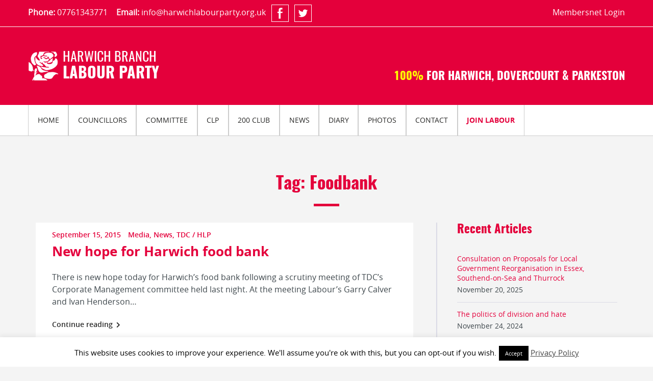

--- FILE ---
content_type: text/html; charset=UTF-8
request_url: https://www.harwichlabourparty.org.uk/tag/foodbank/
body_size: 11954
content:
<!DOCTYPE html>
<html class="no-js" lang="en-GB">
<head>

<!-- Meta Data -->
<meta charset="UTF-8">
<meta name="viewport" content="width=device-width, initial-scale=1">
<link rel="pingback" href="https://www.harwichlabourparty.org.uk/xmlrpc.php">

<!-- WP Head -->
<title>Foodbank &#8211; Harwich Branch</title>
<meta name='robots' content='max-image-preview:large' />
<link rel='dns-prefetch' href='//www.harwichlabourparty.org.uk' />
<!-- This site is powered by Shareaholic - https://shareaholic.com -->
<script type='text/javascript' data-cfasync='false'>
  //<![CDATA[
    _SHR_SETTINGS = {"endpoints":{"local_recs_url":"https:\/\/www.harwichlabourparty.org.uk\/wp-admin\/admin-ajax.php?action=shareaholic_permalink_related","share_counts_url":"https:\/\/www.harwichlabourparty.org.uk\/wp-admin\/admin-ajax.php?action=shareaholic_share_counts_api"}};
  //]]>
</script>
<script type='text/javascript' data-cfasync='false'
        src='//apps.shareaholic.com/assets/pub/shareaholic.js'
        data-shr-siteid='f619b0c6a54de82522c466ed50e5f970' async='async' >
</script>

<!-- Shareaholic Content Tags -->
<meta name='shareaholic:site_name' content='Harwich Branch' />
<meta name='shareaholic:language' content='en-GB' />
<meta name='shareaholic:article_visibility' content='private' />
<meta name='shareaholic:site_id' content='f619b0c6a54de82522c466ed50e5f970' />
<meta name='shareaholic:wp_version' content='8.6.2' />

<!-- Shareaholic Content Tags End -->
<style id='wp-img-auto-sizes-contain-inline-css' type='text/css'>
img:is([sizes=auto i],[sizes^="auto," i]){contain-intrinsic-size:3000px 1500px}
/*# sourceURL=wp-img-auto-sizes-contain-inline-css */
</style>
<style id='wp-block-library-inline-css' type='text/css'>
:root{--wp-block-synced-color:#7a00df;--wp-block-synced-color--rgb:122,0,223;--wp-bound-block-color:var(--wp-block-synced-color);--wp-editor-canvas-background:#ddd;--wp-admin-theme-color:#007cba;--wp-admin-theme-color--rgb:0,124,186;--wp-admin-theme-color-darker-10:#006ba1;--wp-admin-theme-color-darker-10--rgb:0,107,160.5;--wp-admin-theme-color-darker-20:#005a87;--wp-admin-theme-color-darker-20--rgb:0,90,135;--wp-admin-border-width-focus:2px}@media (min-resolution:192dpi){:root{--wp-admin-border-width-focus:1.5px}}.wp-element-button{cursor:pointer}:root .has-very-light-gray-background-color{background-color:#eee}:root .has-very-dark-gray-background-color{background-color:#313131}:root .has-very-light-gray-color{color:#eee}:root .has-very-dark-gray-color{color:#313131}:root .has-vivid-green-cyan-to-vivid-cyan-blue-gradient-background{background:linear-gradient(135deg,#00d084,#0693e3)}:root .has-purple-crush-gradient-background{background:linear-gradient(135deg,#34e2e4,#4721fb 50%,#ab1dfe)}:root .has-hazy-dawn-gradient-background{background:linear-gradient(135deg,#faaca8,#dad0ec)}:root .has-subdued-olive-gradient-background{background:linear-gradient(135deg,#fafae1,#67a671)}:root .has-atomic-cream-gradient-background{background:linear-gradient(135deg,#fdd79a,#004a59)}:root .has-nightshade-gradient-background{background:linear-gradient(135deg,#330968,#31cdcf)}:root .has-midnight-gradient-background{background:linear-gradient(135deg,#020381,#2874fc)}:root{--wp--preset--font-size--normal:16px;--wp--preset--font-size--huge:42px}.has-regular-font-size{font-size:1em}.has-larger-font-size{font-size:2.625em}.has-normal-font-size{font-size:var(--wp--preset--font-size--normal)}.has-huge-font-size{font-size:var(--wp--preset--font-size--huge)}.has-text-align-center{text-align:center}.has-text-align-left{text-align:left}.has-text-align-right{text-align:right}.has-fit-text{white-space:nowrap!important}#end-resizable-editor-section{display:none}.aligncenter{clear:both}.items-justified-left{justify-content:flex-start}.items-justified-center{justify-content:center}.items-justified-right{justify-content:flex-end}.items-justified-space-between{justify-content:space-between}.screen-reader-text{border:0;clip-path:inset(50%);height:1px;margin:-1px;overflow:hidden;padding:0;position:absolute;width:1px;word-wrap:normal!important}.screen-reader-text:focus{background-color:#ddd;clip-path:none;color:#444;display:block;font-size:1em;height:auto;left:5px;line-height:normal;padding:15px 23px 14px;text-decoration:none;top:5px;width:auto;z-index:100000}html :where(.has-border-color){border-style:solid}html :where([style*=border-top-color]){border-top-style:solid}html :where([style*=border-right-color]){border-right-style:solid}html :where([style*=border-bottom-color]){border-bottom-style:solid}html :where([style*=border-left-color]){border-left-style:solid}html :where([style*=border-width]){border-style:solid}html :where([style*=border-top-width]){border-top-style:solid}html :where([style*=border-right-width]){border-right-style:solid}html :where([style*=border-bottom-width]){border-bottom-style:solid}html :where([style*=border-left-width]){border-left-style:solid}html :where(img[class*=wp-image-]){height:auto;max-width:100%}:where(figure){margin:0 0 1em}html :where(.is-position-sticky){--wp-admin--admin-bar--position-offset:var(--wp-admin--admin-bar--height,0px)}@media screen and (max-width:600px){html :where(.is-position-sticky){--wp-admin--admin-bar--position-offset:0px}}

/*# sourceURL=wp-block-library-inline-css */
</style><style id='global-styles-inline-css' type='text/css'>
:root{--wp--preset--aspect-ratio--square: 1;--wp--preset--aspect-ratio--4-3: 4/3;--wp--preset--aspect-ratio--3-4: 3/4;--wp--preset--aspect-ratio--3-2: 3/2;--wp--preset--aspect-ratio--2-3: 2/3;--wp--preset--aspect-ratio--16-9: 16/9;--wp--preset--aspect-ratio--9-16: 9/16;--wp--preset--color--black: #000000;--wp--preset--color--cyan-bluish-gray: #abb8c3;--wp--preset--color--white: #ffffff;--wp--preset--color--pale-pink: #f78da7;--wp--preset--color--vivid-red: #cf2e2e;--wp--preset--color--luminous-vivid-orange: #ff6900;--wp--preset--color--luminous-vivid-amber: #fcb900;--wp--preset--color--light-green-cyan: #7bdcb5;--wp--preset--color--vivid-green-cyan: #00d084;--wp--preset--color--pale-cyan-blue: #8ed1fc;--wp--preset--color--vivid-cyan-blue: #0693e3;--wp--preset--color--vivid-purple: #9b51e0;--wp--preset--gradient--vivid-cyan-blue-to-vivid-purple: linear-gradient(135deg,rgb(6,147,227) 0%,rgb(155,81,224) 100%);--wp--preset--gradient--light-green-cyan-to-vivid-green-cyan: linear-gradient(135deg,rgb(122,220,180) 0%,rgb(0,208,130) 100%);--wp--preset--gradient--luminous-vivid-amber-to-luminous-vivid-orange: linear-gradient(135deg,rgb(252,185,0) 0%,rgb(255,105,0) 100%);--wp--preset--gradient--luminous-vivid-orange-to-vivid-red: linear-gradient(135deg,rgb(255,105,0) 0%,rgb(207,46,46) 100%);--wp--preset--gradient--very-light-gray-to-cyan-bluish-gray: linear-gradient(135deg,rgb(238,238,238) 0%,rgb(169,184,195) 100%);--wp--preset--gradient--cool-to-warm-spectrum: linear-gradient(135deg,rgb(74,234,220) 0%,rgb(151,120,209) 20%,rgb(207,42,186) 40%,rgb(238,44,130) 60%,rgb(251,105,98) 80%,rgb(254,248,76) 100%);--wp--preset--gradient--blush-light-purple: linear-gradient(135deg,rgb(255,206,236) 0%,rgb(152,150,240) 100%);--wp--preset--gradient--blush-bordeaux: linear-gradient(135deg,rgb(254,205,165) 0%,rgb(254,45,45) 50%,rgb(107,0,62) 100%);--wp--preset--gradient--luminous-dusk: linear-gradient(135deg,rgb(255,203,112) 0%,rgb(199,81,192) 50%,rgb(65,88,208) 100%);--wp--preset--gradient--pale-ocean: linear-gradient(135deg,rgb(255,245,203) 0%,rgb(182,227,212) 50%,rgb(51,167,181) 100%);--wp--preset--gradient--electric-grass: linear-gradient(135deg,rgb(202,248,128) 0%,rgb(113,206,126) 100%);--wp--preset--gradient--midnight: linear-gradient(135deg,rgb(2,3,129) 0%,rgb(40,116,252) 100%);--wp--preset--font-size--small: 13px;--wp--preset--font-size--medium: 20px;--wp--preset--font-size--large: 36px;--wp--preset--font-size--x-large: 42px;--wp--preset--spacing--20: 0.44rem;--wp--preset--spacing--30: 0.67rem;--wp--preset--spacing--40: 1rem;--wp--preset--spacing--50: 1.5rem;--wp--preset--spacing--60: 2.25rem;--wp--preset--spacing--70: 3.38rem;--wp--preset--spacing--80: 5.06rem;--wp--preset--shadow--natural: 6px 6px 9px rgba(0, 0, 0, 0.2);--wp--preset--shadow--deep: 12px 12px 50px rgba(0, 0, 0, 0.4);--wp--preset--shadow--sharp: 6px 6px 0px rgba(0, 0, 0, 0.2);--wp--preset--shadow--outlined: 6px 6px 0px -3px rgb(255, 255, 255), 6px 6px rgb(0, 0, 0);--wp--preset--shadow--crisp: 6px 6px 0px rgb(0, 0, 0);}:where(.is-layout-flex){gap: 0.5em;}:where(.is-layout-grid){gap: 0.5em;}body .is-layout-flex{display: flex;}.is-layout-flex{flex-wrap: wrap;align-items: center;}.is-layout-flex > :is(*, div){margin: 0;}body .is-layout-grid{display: grid;}.is-layout-grid > :is(*, div){margin: 0;}:where(.wp-block-columns.is-layout-flex){gap: 2em;}:where(.wp-block-columns.is-layout-grid){gap: 2em;}:where(.wp-block-post-template.is-layout-flex){gap: 1.25em;}:where(.wp-block-post-template.is-layout-grid){gap: 1.25em;}.has-black-color{color: var(--wp--preset--color--black) !important;}.has-cyan-bluish-gray-color{color: var(--wp--preset--color--cyan-bluish-gray) !important;}.has-white-color{color: var(--wp--preset--color--white) !important;}.has-pale-pink-color{color: var(--wp--preset--color--pale-pink) !important;}.has-vivid-red-color{color: var(--wp--preset--color--vivid-red) !important;}.has-luminous-vivid-orange-color{color: var(--wp--preset--color--luminous-vivid-orange) !important;}.has-luminous-vivid-amber-color{color: var(--wp--preset--color--luminous-vivid-amber) !important;}.has-light-green-cyan-color{color: var(--wp--preset--color--light-green-cyan) !important;}.has-vivid-green-cyan-color{color: var(--wp--preset--color--vivid-green-cyan) !important;}.has-pale-cyan-blue-color{color: var(--wp--preset--color--pale-cyan-blue) !important;}.has-vivid-cyan-blue-color{color: var(--wp--preset--color--vivid-cyan-blue) !important;}.has-vivid-purple-color{color: var(--wp--preset--color--vivid-purple) !important;}.has-black-background-color{background-color: var(--wp--preset--color--black) !important;}.has-cyan-bluish-gray-background-color{background-color: var(--wp--preset--color--cyan-bluish-gray) !important;}.has-white-background-color{background-color: var(--wp--preset--color--white) !important;}.has-pale-pink-background-color{background-color: var(--wp--preset--color--pale-pink) !important;}.has-vivid-red-background-color{background-color: var(--wp--preset--color--vivid-red) !important;}.has-luminous-vivid-orange-background-color{background-color: var(--wp--preset--color--luminous-vivid-orange) !important;}.has-luminous-vivid-amber-background-color{background-color: var(--wp--preset--color--luminous-vivid-amber) !important;}.has-light-green-cyan-background-color{background-color: var(--wp--preset--color--light-green-cyan) !important;}.has-vivid-green-cyan-background-color{background-color: var(--wp--preset--color--vivid-green-cyan) !important;}.has-pale-cyan-blue-background-color{background-color: var(--wp--preset--color--pale-cyan-blue) !important;}.has-vivid-cyan-blue-background-color{background-color: var(--wp--preset--color--vivid-cyan-blue) !important;}.has-vivid-purple-background-color{background-color: var(--wp--preset--color--vivid-purple) !important;}.has-black-border-color{border-color: var(--wp--preset--color--black) !important;}.has-cyan-bluish-gray-border-color{border-color: var(--wp--preset--color--cyan-bluish-gray) !important;}.has-white-border-color{border-color: var(--wp--preset--color--white) !important;}.has-pale-pink-border-color{border-color: var(--wp--preset--color--pale-pink) !important;}.has-vivid-red-border-color{border-color: var(--wp--preset--color--vivid-red) !important;}.has-luminous-vivid-orange-border-color{border-color: var(--wp--preset--color--luminous-vivid-orange) !important;}.has-luminous-vivid-amber-border-color{border-color: var(--wp--preset--color--luminous-vivid-amber) !important;}.has-light-green-cyan-border-color{border-color: var(--wp--preset--color--light-green-cyan) !important;}.has-vivid-green-cyan-border-color{border-color: var(--wp--preset--color--vivid-green-cyan) !important;}.has-pale-cyan-blue-border-color{border-color: var(--wp--preset--color--pale-cyan-blue) !important;}.has-vivid-cyan-blue-border-color{border-color: var(--wp--preset--color--vivid-cyan-blue) !important;}.has-vivid-purple-border-color{border-color: var(--wp--preset--color--vivid-purple) !important;}.has-vivid-cyan-blue-to-vivid-purple-gradient-background{background: var(--wp--preset--gradient--vivid-cyan-blue-to-vivid-purple) !important;}.has-light-green-cyan-to-vivid-green-cyan-gradient-background{background: var(--wp--preset--gradient--light-green-cyan-to-vivid-green-cyan) !important;}.has-luminous-vivid-amber-to-luminous-vivid-orange-gradient-background{background: var(--wp--preset--gradient--luminous-vivid-amber-to-luminous-vivid-orange) !important;}.has-luminous-vivid-orange-to-vivid-red-gradient-background{background: var(--wp--preset--gradient--luminous-vivid-orange-to-vivid-red) !important;}.has-very-light-gray-to-cyan-bluish-gray-gradient-background{background: var(--wp--preset--gradient--very-light-gray-to-cyan-bluish-gray) !important;}.has-cool-to-warm-spectrum-gradient-background{background: var(--wp--preset--gradient--cool-to-warm-spectrum) !important;}.has-blush-light-purple-gradient-background{background: var(--wp--preset--gradient--blush-light-purple) !important;}.has-blush-bordeaux-gradient-background{background: var(--wp--preset--gradient--blush-bordeaux) !important;}.has-luminous-dusk-gradient-background{background: var(--wp--preset--gradient--luminous-dusk) !important;}.has-pale-ocean-gradient-background{background: var(--wp--preset--gradient--pale-ocean) !important;}.has-electric-grass-gradient-background{background: var(--wp--preset--gradient--electric-grass) !important;}.has-midnight-gradient-background{background: var(--wp--preset--gradient--midnight) !important;}.has-small-font-size{font-size: var(--wp--preset--font-size--small) !important;}.has-medium-font-size{font-size: var(--wp--preset--font-size--medium) !important;}.has-large-font-size{font-size: var(--wp--preset--font-size--large) !important;}.has-x-large-font-size{font-size: var(--wp--preset--font-size--x-large) !important;}
/*# sourceURL=global-styles-inline-css */
</style>

<style id='classic-theme-styles-inline-css' type='text/css'>
/*! This file is auto-generated */
.wp-block-button__link{color:#fff;background-color:#32373c;border-radius:9999px;box-shadow:none;text-decoration:none;padding:calc(.667em + 2px) calc(1.333em + 2px);font-size:1.125em}.wp-block-file__button{background:#32373c;color:#fff;text-decoration:none}
/*# sourceURL=/wp-includes/css/classic-themes.min.css */
</style>
<link rel='stylesheet' id='cookie-law-info-css' href='https://www.harwichlabourparty.org.uk/wp-content/plugins/cookie-law-info/legacy/public/css/cookie-law-info-public.css' type='text/css' media='all' />
<link rel='stylesheet' id='cookie-law-info-gdpr-css' href='https://www.harwichlabourparty.org.uk/wp-content/plugins/cookie-law-info/legacy/public/css/cookie-law-info-gdpr.css' type='text/css' media='all' />
<link rel='stylesheet' id='foundation-css' href='https://www.harwichlabourparty.org.uk/wp-content/themes/harwichlabour/css/foundation.min.css' type='text/css' media='screen' />
<link rel='stylesheet' id='style-css' href='https://www.harwichlabourparty.org.uk/wp-content/themes/harwichlabour/style.css' type='text/css' media='screen' />
<link rel='stylesheet' id='lightbox-style-css' href='https://www.harwichlabourparty.org.uk/wp-content/themes/harwichlabour/includes/lightbox/css/jquery.fancybox.min.css' type='text/css' media='all' />
<link rel='stylesheet' id='newsletter-css' href='https://www.harwichlabourparty.org.uk/wp-content/plugins/newsletter/style.css' type='text/css' media='all' />
<script type="text/javascript" src="https://www.harwichlabourparty.org.uk/wp-includes/js/jquery/jquery.min.js" id="jquery-core-js"></script>
<script type="text/javascript" src="https://www.harwichlabourparty.org.uk/wp-includes/js/jquery/jquery-migrate.min.js" id="jquery-migrate-js"></script>
<script type="text/javascript" id="cookie-law-info-js-extra">
/* <![CDATA[ */
var Cli_Data = {"nn_cookie_ids":[],"cookielist":[],"non_necessary_cookies":[],"ccpaEnabled":"","ccpaRegionBased":"","ccpaBarEnabled":"","strictlyEnabled":["necessary","obligatoire"],"ccpaType":"gdpr","js_blocking":"","custom_integration":"","triggerDomRefresh":"","secure_cookies":""};
var cli_cookiebar_settings = {"animate_speed_hide":"500","animate_speed_show":"500","background":"#fff","border":"#444","border_on":"","button_1_button_colour":"#000","button_1_button_hover":"#000000","button_1_link_colour":"#fff","button_1_as_button":"1","button_1_new_win":"","button_2_button_colour":"#333","button_2_button_hover":"#292929","button_2_link_colour":"#444","button_2_as_button":"","button_2_hidebar":"1","button_3_button_colour":"#000","button_3_button_hover":"#000000","button_3_link_colour":"#fff","button_3_as_button":"1","button_3_new_win":"","button_4_button_colour":"#000","button_4_button_hover":"#000000","button_4_link_colour":"#fff","button_4_as_button":"1","button_7_button_colour":"#61a229","button_7_button_hover":"#4e8221","button_7_link_colour":"#fff","button_7_as_button":"1","button_7_new_win":"","font_family":"inherit","header_fix":"","notify_animate_hide":"1","notify_animate_show":"","notify_div_id":"#cookie-law-info-bar","notify_position_horizontal":"right","notify_position_vertical":"bottom","scroll_close":"","scroll_close_reload":"","accept_close_reload":"","reject_close_reload":"","showagain_tab":"1","showagain_background":"#fff","showagain_border":"#000","showagain_div_id":"#cookie-law-info-again","showagain_x_position":"100px","text":"#000","show_once_yn":"","show_once":"10000","logging_on":"","as_popup":"","popup_overlay":"1","bar_heading_text":"","cookie_bar_as":"banner","popup_showagain_position":"bottom-right","widget_position":"left"};
var log_object = {"ajax_url":"https://www.harwichlabourparty.org.uk/wp-admin/admin-ajax.php"};
//# sourceURL=cookie-law-info-js-extra
/* ]]> */
</script>
<script type="text/javascript" src="https://www.harwichlabourparty.org.uk/wp-content/plugins/cookie-law-info/legacy/public/js/cookie-law-info-public.js" id="cookie-law-info-js"></script>
<script type="text/javascript" src="https://www.harwichlabourparty.org.uk/wp-content/themes/harwichlabour/js/scrollReveal.min.js" id="scrollReveal-js"></script>
<link rel="https://api.w.org/" href="https://www.harwichlabourparty.org.uk/wp-json/" /><link rel="alternate" title="JSON" type="application/json" href="https://www.harwichlabourparty.org.uk/wp-json/wp/v2/tags/339" /><script src="https://kit.fontawesome.com/b0b2728282.js" crossorigin="anonymous"></script>

</head>
	
<body class="">
<header id="masthead" class="site-header">
	<div class="header-top show-for-medium">
		<div class="grid-container">
			<div class="grid-x">
				<div class="cell large-8 medium-8">
					<div class="site-contact">
						<span><strong>Phone:</strong> <a class="phone" href="tel:07761343771">07761343771</a>
												<strong>Email:</strong> <a class="email" href="mailto:&#105;&#110;f&#111;&#64;h&#97;rw&#105;&#99;h&#108;&#97;b&#111;u&#114;p&#97;r&#116;y.&#111;&#114;&#103;.uk">&#105;&#110;f&#111;&#64;h&#97;rw&#105;&#99;h&#108;&#97;b&#111;u&#114;p&#97;r&#116;y.&#111;&#114;&#103;.uk</a></span>
						<a href="http://facebook.com/HarwichLabourParty" target="_blank"><img src="https://www.harwichlabourparty.org.uk/wp-content/themes/harwichlabour/images/facebook.png" alt="Find Harwich Labour Party on Facebook"></a>
						<a href="http://twitter.com/HarwichLabour" target="_blank"><img src="https://www.harwichlabourparty.org.uk/wp-content/themes/harwichlabour/images/twitter.png" alt="Follow Harwich Labour Party on Twitter"></a>
					</div>
				</div>
				<div class="cell large-4 medium-4">
					<div class="info-bar">
						<a href="https://members.labour.org.uk/" target="_blank">Membersnet Login</a>
					</div>
				</div>
			</div>
		</div>
	</div>
	<div class="grid-container branding">
		<div class="grid-x">
			<div class="cell large-6 medium-5 hide-for-small-only">
				<div class="home-link clearfix">
					<div class="site-logo"><a href="https://www.harwichlabourparty.org.uk/" class="custom-logo-link" rel="home"><img width="60" height="57" src="https://www.harwichlabourparty.org.uk/wp-content/uploads/2020/02/cropped-hlp_rose.png" class="custom-logo" alt="Harwich Branch" decoding="async" /></a></div>
					<a href="https://www.harwichlabourparty.org.uk">
						<div class="site-title">Harwich Branch</div>
						<div class="site-description">Labour Party</div>
					</a>
				</div>
			</div>
			<div class="cell large-6 medium-7">
				<div class="tagline"><span class="yellow">100%</span> for Harwich, Dovercourt &amp; Parkeston</div>
			</div>
		</div>
	</div>
	<div class="nav-bar">
		<div class="grid-container">
			<div class="grid-x">
				<div class="cell large-12">
					<nav id="site-navigation" class="main-navigation" role="navigation">
						<ul id="menu-top-menu" class="dropdown menu desktop-menu" data-dropdown-menu><li class="item-40"><a href="https://www.harwichlabourparty.org.uk/">Home</a></li>
<li class="item-41"><a href="https://www.harwichlabourparty.org.uk/councillors/">Councillors</a></li>
<li class="item-43"><a href="https://www.harwichlabourparty.org.uk/branch-committee/">Committee</a></li>
<li class="item-44"><a href="https://www.harwichlabourparty.org.uk/clp/">CLP</a></li>
<li class="item-684"><a href="https://www.harwichlabourparty.org.uk/200-club/">200 Club</a></li>
<li class="item-47"><a href="https://www.harwichlabourparty.org.uk/latest-news/" title="Latest news from Harwich Labour">News</a></li>
<li class="item-49"><a href="https://www.harwichlabourparty.org.uk/diary/">Diary</a></li>
<li class="item-2991"><a href="https://www.harwichlabourparty.org.uk/photos/">Photos</a></li>
<li class="item-53"><a href="https://www.harwichlabourparty.org.uk/contact/">Contact</a></li>
<li class="highlighted item-50"><a href="https://www.harwichlabourparty.org.uk/join-labour/">Join Labour</a>
<ul class="dropdown menu vertical" data-toggle>
	<li class="item-51"><a href="https://www.harwichlabourparty.org.uk/labour-supporters/">Labour Supporters</a></li>
</ul>
</li>
</ul>						
<div class="title-bar">
	<div class="title-bar-title">
		<a href="https://www.harwichlabourparty.org.uk/" rel="home">Harwich Branch Labour Party</a>
	</div>
</div>
<ul class="vertical menu mobile-navigation" data-accordion-menu>
	<li>
		<a class="toggle" href="#"><i class="fas fa-bars"></i></a>
		<ul id="menu-small" class="menu vertical nested"><li class="item-2950"><a href="https://www.harwichlabourparty.org.uk/">Home</a></li>
<li class="item-2951"><a href="https://www.harwichlabourparty.org.uk/councillors/">Councillors</a></li>
<li class="item-2952"><a href="https://www.harwichlabourparty.org.uk/branch-committee/">Committee</a></li>
<li class="item-2953"><a href="https://www.harwichlabourparty.org.uk/clp/">Harwich &#038; North Essex CLP</a></li>
<li class="item-2954"><a href="https://www.harwichlabourparty.org.uk/200-club/">200 Club</a></li>
<li class="item-2955"><a href="https://www.harwichlabourparty.org.uk/latest-news/">Latest News</a></li>
<li class="item-2956"><a href="https://www.harwichlabourparty.org.uk/diary/">Diary</a></li>
<li class="item-2997"><a href="https://www.harwichlabourparty.org.uk/photos/">Photos</a></li>
<li class="item-2958"><a href="https://www.harwichlabourparty.org.uk/contact/">Contact</a></li>
<li class="item-2960"><a href="https://www.harwichlabourparty.org.uk/join-labour/">Join the Labour Party</a></li>
<li class="item-2959"><a href="https://www.harwichlabourparty.org.uk/labour-supporters/">Join our Labour Supporters</a></li>
<li class="item-2961"><a href="http://members.labour.org.uk/">Membersnet Login</a></li>
</ul>	</li>
</ul>					</nav>
				</div>
			</div> 
		</div>
	</div>
</header>
<div class="grid-container" style="margin-top: 1.86rem;">
	<div class="page-header">
		<div class="grid-x grid-margin-x grid-padding-x">
			<div class="cell large-12">
         	<h1 class="page-title text-center">Tag&#58; Foodbank</h1>
         	<div class="line middle"></div>
         </div>
      </div>
   </div>
</div>

<div class="grid-container">
	<div class="grid-x grid-margin-x grid-padding-x">
		<main class="cell large-8" role="main">
							<ol class="post-list">
										<li class="post-entry clearfix post-2208 post type-post status-publish format-standard hentry category-media category-news category-tdc tag-bank tag-food tag-foodbank tag-harwich">
						<div class="media-object stack-for-small">
						  	<div class="media-object-section main-section">
						  		<div class="post-meta clearfix">
	<div class="post-date">September 15, 2015</div>
	<div class="post-category"><a href="https://www.harwichlabourparty.org.uk/category/media/" rel="category tag">Media</a>, <a href="https://www.harwichlabourparty.org.uk/category/news/" rel="category tag">News</a>, <a href="https://www.harwichlabourparty.org.uk/category/tdc/" rel="category tag">TDC</a> /</div>
	<div class="post-author"><a href="https://www.harwichlabourparty.org.uk/author/mfowler_hlp_admin2/" title="Posts by HLP" rel="author">HLP</a></div>
</div> <!-- end .post-meta -->
<div class="clear"></div>						  		<h2 class="post-link"><a href="https://www.harwichlabourparty.org.uk/2015/09/new-hope-for-harwich-food-bank/" title="New hope for Harwich food bank">New hope for Harwich food bank</a></h2>
						   	<p>There is new hope today for Harwich’s food bank following a scrutiny meeting of TDC’s Corporate Management committee held last night. At the meeting Labour’s Garry Calver and Ivan Henderson&#8230;</p>
						   	<a class="read-more" href="https://www.harwichlabourparty.org.uk/2015/09/new-hope-for-harwich-food-bank/">Continue reading <i class="fa fa-chevron-right"></i></a>
						  	</div>
						</div> <!-- end .media-object -->
					</li>
									</ol>
										</main> <!-- end #main -->
		<div id="sidebar" class="cell large-4 sidebar">
		
	<div class="widget-area">
		<ul>
			
		<li id="recent-posts-2" class="widget-container widget_recent_entries">
		<h3 class="widget-title">Recent Articles</h3>
		<ul>
											<li>
					<a href="https://www.harwichlabourparty.org.uk/2025/11/consultation-on-proposals-for-local-government-reorganisation-in-essex/">Consultation on Proposals for Local Government Reorganisation in Essex, Southend-on-Sea and Thurrock</a>
											<span class="post-date">November 20, 2025</span>
									</li>
											<li>
					<a href="https://www.harwichlabourparty.org.uk/2024/11/the-politics-of-division-and-hate/">The politics of division and hate</a>
											<span class="post-date">November 24, 2024</span>
									</li>
											<li>
					<a href="https://www.harwichlabourparty.org.uk/2024/09/clearance-work-begins-at-derelict-dovercourt-sites/">Clearance work begins at derelict Dovercourt sites</a>
											<span class="post-date">September 12, 2024</span>
									</li>
					</ul>

		</li><li id="archives-2" class="widget-container widget_archive"><h3 class="widget-title">News Archives</h3>		<label class="screen-reader-text" for="archives-dropdown-2">News Archives</label>
		<select id="archives-dropdown-2" name="archive-dropdown">
			
			<option value="">Select Month</option>
				<option value='https://www.harwichlabourparty.org.uk/2025/11/'> November 2025 </option>
	<option value='https://www.harwichlabourparty.org.uk/2024/11/'> November 2024 </option>
	<option value='https://www.harwichlabourparty.org.uk/2024/09/'> September 2024 </option>
	<option value='https://www.harwichlabourparty.org.uk/2024/05/'> May 2024 </option>
	<option value='https://www.harwichlabourparty.org.uk/2023/12/'> December 2023 </option>
	<option value='https://www.harwichlabourparty.org.uk/2023/05/'> May 2023 </option>
	<option value='https://www.harwichlabourparty.org.uk/2023/04/'> April 2023 </option>
	<option value='https://www.harwichlabourparty.org.uk/2023/03/'> March 2023 </option>
	<option value='https://www.harwichlabourparty.org.uk/2022/10/'> October 2022 </option>
	<option value='https://www.harwichlabourparty.org.uk/2022/09/'> September 2022 </option>
	<option value='https://www.harwichlabourparty.org.uk/2022/03/'> March 2022 </option>
	<option value='https://www.harwichlabourparty.org.uk/2022/02/'> February 2022 </option>
	<option value='https://www.harwichlabourparty.org.uk/2022/01/'> January 2022 </option>
	<option value='https://www.harwichlabourparty.org.uk/2021/11/'> November 2021 </option>
	<option value='https://www.harwichlabourparty.org.uk/2021/07/'> July 2021 </option>
	<option value='https://www.harwichlabourparty.org.uk/2021/05/'> May 2021 </option>
	<option value='https://www.harwichlabourparty.org.uk/2021/04/'> April 2021 </option>
	<option value='https://www.harwichlabourparty.org.uk/2021/03/'> March 2021 </option>
	<option value='https://www.harwichlabourparty.org.uk/2021/01/'> January 2021 </option>
	<option value='https://www.harwichlabourparty.org.uk/2020/12/'> December 2020 </option>
	<option value='https://www.harwichlabourparty.org.uk/2020/10/'> October 2020 </option>
	<option value='https://www.harwichlabourparty.org.uk/2020/08/'> August 2020 </option>
	<option value='https://www.harwichlabourparty.org.uk/2020/06/'> June 2020 </option>
	<option value='https://www.harwichlabourparty.org.uk/2020/05/'> May 2020 </option>
	<option value='https://www.harwichlabourparty.org.uk/2020/03/'> March 2020 </option>
	<option value='https://www.harwichlabourparty.org.uk/2020/02/'> February 2020 </option>
	<option value='https://www.harwichlabourparty.org.uk/2020/01/'> January 2020 </option>
	<option value='https://www.harwichlabourparty.org.uk/2019/11/'> November 2019 </option>
	<option value='https://www.harwichlabourparty.org.uk/2019/10/'> October 2019 </option>
	<option value='https://www.harwichlabourparty.org.uk/2019/08/'> August 2019 </option>
	<option value='https://www.harwichlabourparty.org.uk/2019/06/'> June 2019 </option>
	<option value='https://www.harwichlabourparty.org.uk/2019/05/'> May 2019 </option>
	<option value='https://www.harwichlabourparty.org.uk/2019/04/'> April 2019 </option>
	<option value='https://www.harwichlabourparty.org.uk/2019/02/'> February 2019 </option>
	<option value='https://www.harwichlabourparty.org.uk/2019/01/'> January 2019 </option>
	<option value='https://www.harwichlabourparty.org.uk/2018/12/'> December 2018 </option>
	<option value='https://www.harwichlabourparty.org.uk/2018/11/'> November 2018 </option>
	<option value='https://www.harwichlabourparty.org.uk/2018/10/'> October 2018 </option>
	<option value='https://www.harwichlabourparty.org.uk/2018/09/'> September 2018 </option>
	<option value='https://www.harwichlabourparty.org.uk/2018/08/'> August 2018 </option>
	<option value='https://www.harwichlabourparty.org.uk/2018/07/'> July 2018 </option>
	<option value='https://www.harwichlabourparty.org.uk/2018/06/'> June 2018 </option>
	<option value='https://www.harwichlabourparty.org.uk/2018/05/'> May 2018 </option>
	<option value='https://www.harwichlabourparty.org.uk/2018/03/'> March 2018 </option>
	<option value='https://www.harwichlabourparty.org.uk/2018/02/'> February 2018 </option>
	<option value='https://www.harwichlabourparty.org.uk/2018/01/'> January 2018 </option>
	<option value='https://www.harwichlabourparty.org.uk/2017/11/'> November 2017 </option>
	<option value='https://www.harwichlabourparty.org.uk/2017/08/'> August 2017 </option>
	<option value='https://www.harwichlabourparty.org.uk/2017/07/'> July 2017 </option>
	<option value='https://www.harwichlabourparty.org.uk/2017/06/'> June 2017 </option>
	<option value='https://www.harwichlabourparty.org.uk/2017/05/'> May 2017 </option>
	<option value='https://www.harwichlabourparty.org.uk/2017/04/'> April 2017 </option>
	<option value='https://www.harwichlabourparty.org.uk/2017/03/'> March 2017 </option>
	<option value='https://www.harwichlabourparty.org.uk/2017/02/'> February 2017 </option>
	<option value='https://www.harwichlabourparty.org.uk/2017/01/'> January 2017 </option>
	<option value='https://www.harwichlabourparty.org.uk/2016/12/'> December 2016 </option>
	<option value='https://www.harwichlabourparty.org.uk/2016/11/'> November 2016 </option>
	<option value='https://www.harwichlabourparty.org.uk/2016/10/'> October 2016 </option>
	<option value='https://www.harwichlabourparty.org.uk/2016/06/'> June 2016 </option>
	<option value='https://www.harwichlabourparty.org.uk/2016/05/'> May 2016 </option>
	<option value='https://www.harwichlabourparty.org.uk/2016/04/'> April 2016 </option>
	<option value='https://www.harwichlabourparty.org.uk/2016/02/'> February 2016 </option>
	<option value='https://www.harwichlabourparty.org.uk/2016/01/'> January 2016 </option>
	<option value='https://www.harwichlabourparty.org.uk/2015/12/'> December 2015 </option>
	<option value='https://www.harwichlabourparty.org.uk/2015/11/'> November 2015 </option>
	<option value='https://www.harwichlabourparty.org.uk/2015/09/'> September 2015 </option>
	<option value='https://www.harwichlabourparty.org.uk/2015/07/'> July 2015 </option>
	<option value='https://www.harwichlabourparty.org.uk/2015/05/'> May 2015 </option>
	<option value='https://www.harwichlabourparty.org.uk/2015/04/'> April 2015 </option>
	<option value='https://www.harwichlabourparty.org.uk/2015/03/'> March 2015 </option>
	<option value='https://www.harwichlabourparty.org.uk/2015/02/'> February 2015 </option>
	<option value='https://www.harwichlabourparty.org.uk/2015/01/'> January 2015 </option>
	<option value='https://www.harwichlabourparty.org.uk/2014/12/'> December 2014 </option>
	<option value='https://www.harwichlabourparty.org.uk/2014/11/'> November 2014 </option>
	<option value='https://www.harwichlabourparty.org.uk/2014/10/'> October 2014 </option>
	<option value='https://www.harwichlabourparty.org.uk/2014/09/'> September 2014 </option>
	<option value='https://www.harwichlabourparty.org.uk/2014/06/'> June 2014 </option>
	<option value='https://www.harwichlabourparty.org.uk/2014/05/'> May 2014 </option>
	<option value='https://www.harwichlabourparty.org.uk/2014/04/'> April 2014 </option>
	<option value='https://www.harwichlabourparty.org.uk/2014/03/'> March 2014 </option>
	<option value='https://www.harwichlabourparty.org.uk/2014/02/'> February 2014 </option>
	<option value='https://www.harwichlabourparty.org.uk/2014/01/'> January 2014 </option>
	<option value='https://www.harwichlabourparty.org.uk/2013/12/'> December 2013 </option>
	<option value='https://www.harwichlabourparty.org.uk/2013/11/'> November 2013 </option>
	<option value='https://www.harwichlabourparty.org.uk/2013/10/'> October 2013 </option>
	<option value='https://www.harwichlabourparty.org.uk/2013/09/'> September 2013 </option>
	<option value='https://www.harwichlabourparty.org.uk/2013/08/'> August 2013 </option>
	<option value='https://www.harwichlabourparty.org.uk/2013/07/'> July 2013 </option>
	<option value='https://www.harwichlabourparty.org.uk/2013/06/'> June 2013 </option>
	<option value='https://www.harwichlabourparty.org.uk/2013/05/'> May 2013 </option>
	<option value='https://www.harwichlabourparty.org.uk/2013/04/'> April 2013 </option>
	<option value='https://www.harwichlabourparty.org.uk/2013/03/'> March 2013 </option>
	<option value='https://www.harwichlabourparty.org.uk/2013/02/'> February 2013 </option>
	<option value='https://www.harwichlabourparty.org.uk/2013/01/'> January 2013 </option>
	<option value='https://www.harwichlabourparty.org.uk/2012/12/'> December 2012 </option>
	<option value='https://www.harwichlabourparty.org.uk/2012/11/'> November 2012 </option>
	<option value='https://www.harwichlabourparty.org.uk/2012/10/'> October 2012 </option>
	<option value='https://www.harwichlabourparty.org.uk/2012/09/'> September 2012 </option>
	<option value='https://www.harwichlabourparty.org.uk/2012/08/'> August 2012 </option>
	<option value='https://www.harwichlabourparty.org.uk/2012/07/'> July 2012 </option>
	<option value='https://www.harwichlabourparty.org.uk/2012/06/'> June 2012 </option>
	<option value='https://www.harwichlabourparty.org.uk/2012/05/'> May 2012 </option>
	<option value='https://www.harwichlabourparty.org.uk/2012/04/'> April 2012 </option>
	<option value='https://www.harwichlabourparty.org.uk/2012/03/'> March 2012 </option>
	<option value='https://www.harwichlabourparty.org.uk/2012/02/'> February 2012 </option>
	<option value='https://www.harwichlabourparty.org.uk/2012/01/'> January 2012 </option>
	<option value='https://www.harwichlabourparty.org.uk/2011/12/'> December 2011 </option>
	<option value='https://www.harwichlabourparty.org.uk/2011/11/'> November 2011 </option>
	<option value='https://www.harwichlabourparty.org.uk/2011/08/'> August 2011 </option>
	<option value='https://www.harwichlabourparty.org.uk/2011/03/'> March 2011 </option>
	<option value='https://www.harwichlabourparty.org.uk/2010/04/'> April 2010 </option>
	<option value='https://www.harwichlabourparty.org.uk/2010/02/'> February 2010 </option>
	<option value='https://www.harwichlabourparty.org.uk/2009/10/'> October 2009 </option>
	<option value='https://www.harwichlabourparty.org.uk/2009/04/'> April 2009 </option>
	<option value='https://www.harwichlabourparty.org.uk/2009/01/'> January 2009 </option>
	<option value='https://www.harwichlabourparty.org.uk/2008/12/'> December 2008 </option>
	<option value='https://www.harwichlabourparty.org.uk/2008/11/'> November 2008 </option>
	<option value='https://www.harwichlabourparty.org.uk/2008/10/'> October 2008 </option>
	<option value='https://www.harwichlabourparty.org.uk/2008/07/'> July 2008 </option>
	<option value='https://www.harwichlabourparty.org.uk/2008/05/'> May 2008 </option>
	<option value='https://www.harwichlabourparty.org.uk/2008/04/'> April 2008 </option>

		</select>

			<script type="text/javascript">
/* <![CDATA[ */

( ( dropdownId ) => {
	const dropdown = document.getElementById( dropdownId );
	function onSelectChange() {
		setTimeout( () => {
			if ( 'escape' === dropdown.dataset.lastkey ) {
				return;
			}
			if ( dropdown.value ) {
				document.location.href = dropdown.value;
			}
		}, 250 );
	}
	function onKeyUp( event ) {
		if ( 'Escape' === event.key ) {
			dropdown.dataset.lastkey = 'escape';
		} else {
			delete dropdown.dataset.lastkey;
		}
	}
	function onClick() {
		delete dropdown.dataset.lastkey;
	}
	dropdown.addEventListener( 'keyup', onKeyUp );
	dropdown.addEventListener( 'click', onClick );
	dropdown.addEventListener( 'change', onSelectChange );
})( "archives-dropdown-2" );

//# sourceURL=WP_Widget_Archives%3A%3Awidget
/* ]]> */
</script>
</li><li id="categories-2" class="widget-container widget_categories"><h3 class="widget-title">News Categories</h3><form action="https://www.harwichlabourparty.org.uk" method="get"><label class="screen-reader-text" for="cat">News Categories</label><select  name='cat' id='cat' class='postform'>
	<option value='-1'>Select Category</option>
	<option class="level-0" value="506">BREXIT</option>
	<option class="level-0" value="131">Campaign</option>
	<option class="level-0" value="448">Canvassing</option>
	<option class="level-0" value="244">Cause</option>
	<option class="level-0" value="370">Consultation</option>
	<option class="level-0" value="66">Correspondence</option>
	<option class="level-0" value="406">ECC</option>
	<option class="level-0" value="87">Elections</option>
	<option class="level-0" value="59">Event</option>
	<option class="level-0" value="389">Fundraising</option>
	<option class="level-0" value="422">General Election</option>
	<option class="level-0" value="457">H&amp;NE CLP</option>
	<option class="level-0" value="426">Highways</option>
	<option class="level-0" value="368">HTC</option>
	<option class="level-0" value="99">Leaflet</option>
	<option class="level-0" value="564">LGR</option>
	<option class="level-0" value="103">Media</option>
	<option class="level-0" value="1">News</option>
	<option class="level-0" value="438">Petition</option>
	<option class="level-0" value="13">TDC</option>
</select>
</form><script type="text/javascript">
/* <![CDATA[ */

( ( dropdownId ) => {
	const dropdown = document.getElementById( dropdownId );
	function onSelectChange() {
		setTimeout( () => {
			if ( 'escape' === dropdown.dataset.lastkey ) {
				return;
			}
			if ( dropdown.value && parseInt( dropdown.value ) > 0 && dropdown instanceof HTMLSelectElement ) {
				dropdown.parentElement.submit();
			}
		}, 250 );
	}
	function onKeyUp( event ) {
		if ( 'Escape' === event.key ) {
			dropdown.dataset.lastkey = 'escape';
		} else {
			delete dropdown.dataset.lastkey;
		}
	}
	function onClick() {
		delete dropdown.dataset.lastkey;
	}
	dropdown.addEventListener( 'keyup', onKeyUp );
	dropdown.addEventListener( 'click', onClick );
	dropdown.addEventListener( 'change', onSelectChange );
})( "cat" );

//# sourceURL=WP_Widget_Categories%3A%3Awidget
/* ]]> */
</script>
</li>		</ul>
	</div> <!--end .widget-area -->
		</div>	</div> <!-- end .grid-x -->
</div> <!-- end .grid-container -->

<section class="section bottom-bar">
	<div class="grid-container">
		<div class="grid-x">
			<div class="cell large-5 large-offset-1 medium-6">
				<h3>Join the Labour Party</h3>
			</div>
			<div class="cell large-5 medium-6">
				<a class="button" href="https://www.harwichlabourparty.org.uk/join-labour/">Join us Today</a>
			</div>
		</div>
	</div>
</section><footer class="footer">
	<div class="grid-container">
		<div class="grid-x">
			<div class="cell large-6 medium-5">
				<div class="footer-left">
					<ul id="menu-bottom" class="footer-nav"><li class="item-2969"><a href="https://www.harwichlabourparty.org.uk/">Home</a></li>
<li class="item-2970"><a href="https://www.harwichlabourparty.org.uk/200-club/">200 Club</a></li>
<li class="item-2971"><a href="https://www.harwichlabourparty.org.uk/councillors/">Councillors</a></li>
<li class="item-2972"><a href="https://www.harwichlabourparty.org.uk/latest-news/">Latest News</a></li>
<li class="item-2973"><a href="https://www.harwichlabourparty.org.uk/branch-committee/">Committee</a></li>
<li class="item-2974"><a href="https://www.harwichlabourparty.org.uk/diary/">Diary</a></li>
<li class="item-2975"><a href="https://www.harwichlabourparty.org.uk/clp/">CLP</a></li>
<li class="item-2976"><a href="https://www.harwichlabourparty.org.uk/contact/">Contact</a></li>
</ul>				</div>
			</div>
			<div class="cell large-6 medium-7">
				<div class="footer-right">
										<h4>Harwich Branch of the Labour Party</h4>
<p>Promoted by Maria Fowler<br>
67, Mayes Lane, Little Oakley, Harwich, Essex. CO12 5EL.</p>					Email: <a class="email" href="mailto:&#105;nf&#111;&#64;ha&#114;&#119;ic&#104;l&#97;b&#111;u&#114;&#112;a&#114;&#116;y&#46;&#111;&#114;&#103;&#46;&#117;k">&#105;nf&#111;&#64;ha&#114;&#119;ic&#104;l&#97;b&#111;u&#114;&#112;a&#114;&#116;y&#46;&#111;&#114;&#103;&#46;&#117;k</a>
					Tel: <a class="phone" href="tel:07761343771">07761343771</a>
					<p style="margin-top: 1rem;"><a href="https://www.harwichlabourparty.org.uk/privacy/">Privacy &amp; Cookie Policy</a> | <a href="https://www.harwichlabourparty.org.uk/sitemap/">Sitemap</a></p>
				</div>
			</div>
		</div> <!-- end .grid-x -->
	</div> <!-- end .grid-container -->
	<div class="grid-container">
		<div class="grid-x">
			<div class="cell large-12">
				<div class="site-info text-center">
					<p>Site by <a href="https://www.onewebsitedesign.co.uk/" title="Essex website design">One Website Design</a></p>
				</div>
			</div>
		</div>
	</div>
</footer>
<a href="#" class="topbutton"><i class="fas fa-chevron-up"></i></a>
	<script type="speculationrules">
{"prefetch":[{"source":"document","where":{"and":[{"href_matches":"/*"},{"not":{"href_matches":["/wp-*.php","/wp-admin/*","/wp-content/uploads/*","/wp-content/*","/wp-content/plugins/*","/wp-content/themes/harwichlabour/*","/*\\?(.+)"]}},{"not":{"selector_matches":"a[rel~=\"nofollow\"]"}},{"not":{"selector_matches":".no-prefetch, .no-prefetch a"}}]},"eagerness":"conservative"}]}
</script>
<!--googleoff: all--><div id="cookie-law-info-bar" data-nosnippet="true"><span>This website uses cookies to improve your experience. We'll assume you're ok with this, but you can opt-out if you wish.<a role='button' data-cli_action="accept" id="cookie_action_close_header" class="small cli-plugin-button cli-plugin-main-button cookie_action_close_header cli_action_button wt-cli-accept-btn">Accept</a> <a href="http://www.harwichlabourparty.org.uk/privacy/" id="CONSTANT_OPEN_URL" class="cli-plugin-main-link">Privacy Policy</a></span></div><div id="cookie-law-info-again" data-nosnippet="true"><span id="cookie_hdr_showagain">Privacy &amp; Cookies Policy</span></div><div class="cli-modal" data-nosnippet="true" id="cliSettingsPopup" tabindex="-1" role="dialog" aria-labelledby="cliSettingsPopup" aria-hidden="true">
  <div class="cli-modal-dialog" role="document">
	<div class="cli-modal-content cli-bar-popup">
		  <button type="button" class="cli-modal-close" id="cliModalClose">
			<svg class="" viewBox="0 0 24 24"><path d="M19 6.41l-1.41-1.41-5.59 5.59-5.59-5.59-1.41 1.41 5.59 5.59-5.59 5.59 1.41 1.41 5.59-5.59 5.59 5.59 1.41-1.41-5.59-5.59z"></path><path d="M0 0h24v24h-24z" fill="none"></path></svg>
			<span class="wt-cli-sr-only">Close</span>
		  </button>
		  <div class="cli-modal-body">
			<div class="cli-container-fluid cli-tab-container">
	<div class="cli-row">
		<div class="cli-col-12 cli-align-items-stretch cli-px-0">
			<div class="cli-privacy-overview">
				<h4>Privacy Overview</h4>				<div class="cli-privacy-content">
					<div class="cli-privacy-content-text">This website uses cookies to improve your experience while you navigate through the website. Out of these, the cookies that are categorized as necessary are stored on your browser as they are essential for the working of basic functionalities of the website. We also use third-party cookies that help us analyze and understand how you use this website. These cookies will be stored in your browser only with your consent. You also have the option to opt-out of these cookies. But opting out of some of these cookies may affect your browsing experience.</div>
				</div>
				<a class="cli-privacy-readmore" aria-label="Show more" role="button" data-readmore-text="Show more" data-readless-text="Show less"></a>			</div>
		</div>
		<div class="cli-col-12 cli-align-items-stretch cli-px-0 cli-tab-section-container">
												<div class="cli-tab-section">
						<div class="cli-tab-header">
							<a role="button" tabindex="0" class="cli-nav-link cli-settings-mobile" data-target="necessary" data-toggle="cli-toggle-tab">
								Necessary							</a>
															<div class="wt-cli-necessary-checkbox">
									<input type="checkbox" class="cli-user-preference-checkbox"  id="wt-cli-checkbox-necessary" data-id="checkbox-necessary" checked="checked"  />
									<label class="form-check-label" for="wt-cli-checkbox-necessary">Necessary</label>
								</div>
								<span class="cli-necessary-caption">Always Enabled</span>
													</div>
						<div class="cli-tab-content">
							<div class="cli-tab-pane cli-fade" data-id="necessary">
								<div class="wt-cli-cookie-description">
									Necessary cookies are absolutely essential for the website to function properly. This category only includes cookies that ensures basic functionalities and security features of the website. These cookies do not store any personal information.								</div>
							</div>
						</div>
					</div>
																	<div class="cli-tab-section">
						<div class="cli-tab-header">
							<a role="button" tabindex="0" class="cli-nav-link cli-settings-mobile" data-target="non-necessary" data-toggle="cli-toggle-tab">
								Non-necessary							</a>
															<div class="cli-switch">
									<input type="checkbox" id="wt-cli-checkbox-non-necessary" class="cli-user-preference-checkbox"  data-id="checkbox-non-necessary" checked='checked' />
									<label for="wt-cli-checkbox-non-necessary" class="cli-slider" data-cli-enable="Enabled" data-cli-disable="Disabled"><span class="wt-cli-sr-only">Non-necessary</span></label>
								</div>
													</div>
						<div class="cli-tab-content">
							<div class="cli-tab-pane cli-fade" data-id="non-necessary">
								<div class="wt-cli-cookie-description">
									Any cookies that may not be particularly necessary for the website to function and is used specifically to collect user personal data via analytics, ads, other embedded contents are termed as non-necessary cookies. It is mandatory to procure user consent prior to running these cookies on your website.								</div>
							</div>
						</div>
					</div>
										</div>
	</div>
</div>
		  </div>
		  <div class="cli-modal-footer">
			<div class="wt-cli-element cli-container-fluid cli-tab-container">
				<div class="cli-row">
					<div class="cli-col-12 cli-align-items-stretch cli-px-0">
						<div class="cli-tab-footer wt-cli-privacy-overview-actions">
						
															<a id="wt-cli-privacy-save-btn" role="button" tabindex="0" data-cli-action="accept" class="wt-cli-privacy-btn cli_setting_save_button wt-cli-privacy-accept-btn cli-btn">SAVE &amp; ACCEPT</a>
													</div>
						
					</div>
				</div>
			</div>
		</div>
	</div>
  </div>
</div>
<div class="cli-modal-backdrop cli-fade cli-settings-overlay"></div>
<div class="cli-modal-backdrop cli-fade cli-popupbar-overlay"></div>
<!--googleon: all--><script type="text/javascript" src="https://www.harwichlabourparty.org.uk/wp-content/themes/harwichlabour/js/site.min.js" id="site-js"></script>
<script type="text/javascript" src="https://www.harwichlabourparty.org.uk/wp-content/themes/harwichlabour/js/vendor/foundation.min.js" id="foundation-js"></script>
<script type="text/javascript" src="https://www.harwichlabourparty.org.uk/wp-content/themes/harwichlabour/includes/lightbox/js/jquery.fancybox.pack.js" id="fancybox-js"></script>
<script type="text/javascript" src="https://www.harwichlabourparty.org.uk/wp-content/themes/harwichlabour/includes/lightbox/js/lightbox.js" id="lightbox-js"></script>
<script type="text/javascript" id="newsletter-js-extra">
/* <![CDATA[ */
var newsletter_data = {"action_url":"https://www.harwichlabourparty.org.uk/wp-admin/admin-ajax.php"};
//# sourceURL=newsletter-js-extra
/* ]]> */
</script>
<script type="text/javascript" src="https://www.harwichlabourparty.org.uk/wp-content/plugins/newsletter/main.js" id="newsletter-js"></script>
	<script>(function($){$(document).foundation();})(jQuery);</script>
	<script>
	    window.sr = new scrollReveal();
	</script>

</body>
	
</html>

--- FILE ---
content_type: text/css
request_url: https://www.harwichlabourparty.org.uk/wp-content/themes/harwichlabour/style.css
body_size: 9898
content:
/*
Theme Name:     Harwichlabour
Theme URI:
Author:         One Website Design
Author URI:     https://www.onewebsitedesign.co.uk
Description: 	Fully responsive WordPress theme based on the Foundation 6 framework.
Version:        4.2
License:        GNU General Public License v2 or later
License URI:    http://www.gnu.org/licenses/gpl-2.0.html
Tags:           one-column, two-columns, left-sidebar, right-sidebar, custom-menu, editor-style, featured-images
Text Domain:    harwichlabour
*/

/*----------------------------------------------------------------------------*\
  #COLOUR PALETTE

    Primary                 #e4003b
    Secondary               #f20f4b
    Header Font             #3f4c58
    Body Font               #282827
    Links                   #e4003c
    Links Hover             #111
    Input Border            #dadae5
    Input Background        #fff

\*----------------------------------------------------------------------------*/

/*----------------------------------------------------------------------------*\
  #RESET
\*----------------------------------------------------------------------------*/
div,
article,
section,
li {
	  position: relative; /* Absolutely positioning elements within containers */
}

html,
body {
    height: 100%;
  	font-size: 100%;
    -webkit-text-size-adjust: 100%;
}

body {
    font-family: 'open_sansregular';
    font-size: 1rem;
    font-weight: normal;
    font-style: normal;
  	line-height: 1.5rem;
  	color:#3e474c;
    background: #f4f4f4;
    padding: 0;
    margin: 0;
    position: relative;
    cursor: auto;
}

*,
*:before,
*:after {
  	-webkit-box-sizing: border-box;
  	-moz-box-sizing: border-box; 
  	box-sizing: border-box;
}

menu,
ol,
ul {
	margin: 0;
	padding: 0;
}

ul {
	list-style-type: none;
}

li > ul,
li > ol {
	margin: 0;
}

img {
	-ms-interpolation-mode: bicubic;
	border: 0;
    display: inline-block;
	vertical-align: middle;
}

/* We use this to get basic styling on all basic form elements */
input[type="text"],
input[type="password"],
input[type="date"],
input[type="datetime"],
input[type="datetime-local"],
input[type="month"],
input[type="week"],
input[type="email"],
input[type="number"],
input[type="search"],
input[type="tel"],
input[type="time"],
input[type="url"],
input[type="color"],
textarea {
    background-color: #fff;
    border: 1px solid #dadae5;
    box-shadow: none;
    transition: all 0.4s linear;
}

input[type="text"]:focus,
input[type="password"]:focus,
input[type="date"]:focus,
input[type="datetime"]:focus,
input[type="datetime-local"]:focus,
input[type="month"]:focus,
input[type="week"]:focus,
input[type="email"]:focus,
input[type="number"]:focus,
input[type="search"]:focus,
input[type="tel"]:focus,
input[type="time"]:focus,
input[type="url"]:focus,
input[type="color"]:focus,
textarea:focus {
    background: #fff;
    border-color: #dadae5;
    outline: none;
}

input[type=submit] {
    font-family: 'open_sanssemibold';
    color: #fff;
    line-height: 1;
    text-transform: uppercase;
    padding: 0.5rem 2rem;
    background: #e4003b;
    border: 0 none;
    transition: background 0.4s ease;
}

input:hover[type=submit],
input:focus[type=submit] {
    background: #f20f4b;
}

input::placeholder { /* Chrome, Firefox, Opera, Safari 10.1+ */
  color: #282827 !important;
  opacity: 1; /* Firefox */
}

input:-ms-input-placeholder { /* Internet Explorer 10-11 */
  color: #282827 !important;
}

input::-ms-input-placeholder { /* Microsoft Edge */
  color: #282827 !important;
}

textarea {
    min-height: 200px;
    max-width: 100%;
}

/* Respect enforced amount of rows for textarea */
textarea[rows] {
  height: auto;
}

select {
    border: 1px solid #dadae5;
    box-shadow: none;
    transition: all 0.4s linear;
}

/* Label Styles */
label,
.wpcf7-list-item {
    font-family: 'oswaldbold';
    font-size: 0.875rem;
    margin-bottom: 0.2rem;
}

/* Table styles */
table tbody,
table tfoot,
table thead {
    border: 1px solid #ccc;
}

table tbody tr {
    border-top: 1px solid #dadae5;
}

/*----------------------------------------------------------------------------*\
  #TYPOGRAPHY
\*----------------------------------------------------------------------------*/
@font-face {
    font-family: 'oswaldbold';
    src: url('assets/fonts/oswald-bold-webfont.woff2') format('woff2'),
         url('assets/fonts/oswald-bold-webfont.woff') format('woff');
    font-weight: normal;
    font-style: normal;
}

@font-face {
    font-family: 'oswald_regularregular';
    src: url('assets/fonts/oswald-regular-webfont.woff2') format('woff2'),
         url('assets/fonts/oswald-regular-webfont.woff') format('woff');
    font-weight: normal;
    font-style: normal;
}

@font-face {
    font-family: 'open_sansregular';
    src: url('assets/fonts/opensans-regular-webfont.woff2') format('woff2'),
         url('assets/fonts/opensans-regular-webfont.woff') format('woff');
    font-weight: normal;
    font-style: normal;
}

@font-face {
    font-family: 'open_sanssemibold';
    src: url('assets/fonts/opensans-semibold-webfont.woff2') format('woff2'),
         url('assets/fonts/opensans-semibold-webfont.woff') format('woff');
    font-weight: normal;
    font-style: normal;
}

@font-face {
    font-family: 'open_sansbold';
    src: url('assets/fonts/opensans-bold-webfont.woff2') format('woff2'),
         url('assets/fonts/opensans-bold-webfont.woff') format('woff');
    font-weight: normal;
    font-style: normal;
}

/* Typography resets */
div, dl, dt, dd, ul, ol, li, h1, h2, h3, h4, h5, h6,
pre, form, p, blockquote, th, td {
    margin: 0;
    padding: 0;
}

/* Default Link Styles */
a {
    color:#e4003c;
    text-decoration: none;
    line-height: inherit;
}

a:hover {
    color: #111;
}

a:focus {
    outline: 3px solid #dadae5;
}

/* Default paragraph styles */
p {
    font-family: 'open_sansregular';
    font-size: 1rem;
    line-height: 1.5;
    margin-bottom: 1.25rem;
}

p aside {
    font-size: 0.875rem;
    line-height: 1.35;
    font-style: italic;
}

/* Default heading styles */
h1, h2, h3, h4, h5, h6,
.h1, .h2, .h3, .h4, .h5, .h6 {
    font-family: 'oswaldbold';
    color: #e4003b;
    margin-top: 0.2rem;
    margin-bottom: 0.5rem;
    line-height: 1.3;
}
  
h1 small, h2 small, h3 small, h4 small, h5 small, h6 small {
    font-size: 60%;
    color: #3f4c58;
    line-height: 0;
}
 
h1,
.h1 {
    font-size: 2.125rem;
}

h2,
.h2 {
    font-size: 1.625rem;
}

h3,
.h3 {
    font-size: 1.5rem;
}

h4,
.h4 {
    font-size: 1.25rem;
}

h5,
.h5 {
    font-size: 1.125rem;
}

h6,
.h6 {
    font-size: 1.0625rem;
}

.section-title {
    margin-bottom: 2rem;
}

.card-heading {
    font-size: 1.125rem;
    padding: 0 0 1.20rem 0;
    margin: 0 0;
}

.underline {
    border-bottom: 2px solid #e4003b;
}

hr {
    border: solid #dadae5;
    border-width: 1px 0 0;
    clear: both;
    margin: 1.25rem 0 1.1875rem;
    height: 0;
}

/* Blockquotes */
blockquote {
    margin: 0 0 1.25rem;
    padding: 0.5625rem 1.25rem 0 1.1875rem;
    border-left: 2px solid #dadae5;
    -webkit-hyphens: none;
    -moz-hyphens:    none;
    -ms-hyphens:     none;
    hyphens:         none;
}

blockquote cite {
    display: block;
    font-size: 0.8125rem;
    color: #3f4c58;
}

blockquote cite a,
blockquote cite a:visited {
    color: #3f4c58;
}

blockquote,
blockquote p {
    font-family: 'open_sanssemibold';
    font-style: italic;
    line-height: 1.6;
    color:#282827;
}

button,
.button {
    font-family: 'oswaldbold';
    font-size: 1.125rem;
    background: #e4003c;
    border: 2px solid #e4003c;
    border-radius: 0;
    padding: 1em 3em;
    transition: all 0.4s ease;
}

button:hover,
.button:hover,
button:focus,
.button:focus {
    color: #e4003c;
    background: #fff;
    outline: none;
}

/*----------------------------------------------------------------------------*\
  #UTILITIES
\*----------------------------------------------------------------------------*/
/* Foundation Grid Overrides */
.grid-container {
    max-width: 1200px; /* Set the max width for our grid containers */
}

.section {
    
}

.card {
    color:#282827;
    border-color: #dadae5;
}

/* General utilities */
.padding-top-0 {
    padding-top: 0;
}

.margin-top-0 {
    margin-top: 0;
}

.padding-bottom-0 {
    padding-bottom: 0;
}

.margin-bottom-0 {
    margin-bottom: 0;
}

.yellow {
    color: #ffff00;
}

/* Back to top button */
.topbutton {
    font-size: 20px;
    color: #fff !important;
    position: fixed;
    margin-left: -31px; 
    left: 50%;
    bottom: 0px;
    text-align: center;
    line-height: 36px;
    z-index: 1000;
    background: #e4003c;
    width: 60px;
    height: 30px; /* as the half of the width */
    border-top-left-radius: 62px;  /* height + border */
    border-top-right-radius: 62px; /* height + border */
    border-bottom: 0;
    display: none;
    transition: all 0.4s ease;
}

.topbutton:hover {
    color: #e4003b !important;
    background: #fff;
    border-bottom: 0;
}

/*----------------------------------------------------------------------------*\
  #HEADER SECTION
\*----------------------------------------------------------------------------*/
header#masthead {
    background: #e4003b;
}

.header-top {
    border-bottom: 1px solid #fff;
}

.site-header .site-contact {
    color: #fff;
}

.site-header .site-contact a,
.site-header .info-bar a {
    color: #fff;
    line-height: 32px;
    transition: all 0.4s ease;
}

.site-header a.phone {
    margin-right: 0.8rem;
}

.site-header .site-contact img {
    border: 1px solid #fff;
    margin-left: 7px;
}

.site-header .info-bar {
    text-align: right;
}

.home-link a {
    font-family: 'oswaldbold';
    text-transform: uppercase;
    color: #fff;
    transition: color 0.4s ease;
    float: left;
    display: block;
}

.home-link a:hover,
.home-link a:focus {
    outline: none;
}

.custom-logo-link {
    width: auto;
    padding-right: 0 !important;
    margin: 0 0.5rem 0 0 !important;
}

.site-title {
    font-family: 'oswald_regularregular';
}

.site-description {
    font-family: 'oswaldbold';
}

.tagline {
    font-family: 'oswaldbold';
    color: #fff;
    text-transform: uppercase;
}

/* Main navigation */
.nav-bar {
    border-bottom: 1px solid #ccc;
    background: #fff;
}

.main-navigation {
    display: block;
    position: relative;
    margin-bottom: 0;
}

.main-navigation .dropdown.menu {
    
}

.main-navigation .dropdown.menu li a {
    font-size: 0.875rem;
    height: 60px;
    line-height: 60px;
    color: #282827;
    text-transform: uppercase;
    display: inline-block;
    outline: none;
    border-left: 1px solid #ccc;
    padding: 0 1.1rem;
    margin: 0 0 0 0;
    transition: color 0.4s ease;
}

.main-navigation .dropdown.menu li a:last-child {
    border-right: 1px solid #ccc;
}

.main-navigation .dropdown.menu li a:hover,
.main-navigation .dropdown.menu li a:active,
.main-navigation .dropdown.menu li a:focus {
    color: #e4003c;
    outline: none;
    background: #fff;
}

.main-navigation .is-dropdown-submenu {
    min-width: 250px;
}

.main-navigation .dropdown.menu li ul {
    background: #fff;
    border: 1px solid #eee;
}

.main-navigation .dropdown.menu li ul li {
    background: transparent;
    border-bottom: 1px solid #ccc;
}

.main-navigation .dropdown.menu li ul li a {
    text-transform: none;
    color: #282827;
    height: 40px;
    line-height: 40px;
    padding: 0 20px;
    background: transparent;
    display: block;
}

.main-navigation .dropdown.menu li ul li a:last-child {
    
}

.main-navigation .dropdown.menu li ul li a:hover {
    color: #e4003b;
}

.main-navigation .dropdown.menu .active > a {
    color: #e4003c;
    background: #fff;
}

.main-navigation .dropdown.menu .highlighted > a {
    font-family: 'open_sansbold';
    color: #e4003c;
    border-right: 1px solid #ccc;
    background: #fff;
}

.main-navigation .dropdown.menu > li.is-dropdown-submenu-parent > a::after {
    border-color: transparent transparent transparent;
    right: 0;
    margin-top: 0;
}

.main-navigation .dropdown.menu.vertical > li.opens-left > a::after {
    border-color: transparent#282827 transparent transparent;
    left: 20px;
    margin-top: -4px;
}

.main-navigation .dropdown.menu.vertical > li.opens-right > a::after {
    border-color: transparent transparent transparent#282827;
    right: 20px;
    margin-top: -4px;
}

/*----------------------------------------------------------------------------*\
  #HOME PAGE SECTION
\*----------------------------------------------------------------------------*/
/* Orbit Slider */
.hero-slider {
    height: auto;
    margin-bottom: 0;
}

.orbit {
    margin: 0 0 0 0;
}

.orbit-container {
    height: auto !important;
    overflow: hidden !important;
}

/* Home content */
.home-content {
    padding: 1rem;
    padding-bottom: 0.5rem;
    background: #fff;
}

.home-content .entry-content {
    margin-bottom: 0;
}

.news-social-feeds h2.underline {
    padding-bottom: 0.93rem;
}

.recent-posts .post-link a {
    color: #3f4c58;
}

.social-feed {
    background: #fff;
    padding-right: 0.93rem;
    padding-left: 0.93rem;
    margin-top: 1rem;
}

/*----------------------------------------------------------------------------*\
  #CONTENT
\*----------------------------------------------------------------------------*/
/* Page header */
.page-header {
    padding: 2.5rem 0 2rem 0;
}

.line {
    height: 5px;
    width: 50px;
    background: #e4003b;
}

.line.left {
    margin-left: 2px;
    display: inline-block;
}


.line.middle {
    margin: 1rem auto 0 auto;
    display: block;
}

.page-title {
    
}

/* Entry header */
.entry-header {
    padding: 3rem 0 2rem 0;
    position: relative;
}

.entry-header .entry-title {
    margin: 0;
}

.entry-header .taxonomy-description {

}

.entry-thumbnail img {
    display: block;
    margin: 0 auto 20px auto;
}

/* Entry content */
.entry-content {
    word-wrap: break-word;
    margin: 0 0 3rem 0;
    position: relative;
}

.lead {
    /* Styling for the first paragraph of our main content */
    font-size: inherit;
    font-weight: inherit;
    line-height: inherit;
}

.entry-content a {
    padding-bottom: 2px;
    border-bottom: 2px solid#dadae5;
    -webkit-transition: all .4s ease;
    -moz-transition: all .4s ease;
    transition: all .4s ease;
}

.entry-content a:hover {
    border-color: #f20f4b;
}

.entry-content ul {
    display: table;
    margin: 1rem 0 1rem 1rem;
    padding-left: 0;
}

.entry-content ul li:before {
    content: "•";
    display: table-cell;
    padding-right: 1.3rem;
}

.entry-content ul li {
    font-size: 15px;
    line-height: 1.3rem;    
    list-style-type: none;    
    display: table-row;
    margin-bottom: 0.3rem;
}

.entry-content ul li:after {
    content: "";
    display: block;
    margin-bottom: 0.3rem;
}

.entry-content ol {
    margin: 1rem 1rem 1rem 1.4rem;
}

.entry-content ol li {
    line-height: 1.3rem;
    list-style-type: decimal;
    list-style-position: inside;
    text-indent: -1.4rem;
    margin-bottom: 0.3rem;
}

.entry-content button,
.entry-content .button {
    color: #fff;
    padding-bottom: 1em;
    border-color: #f20f4b;
}

.entry-content button:hover,
.entry-content .button:hover {
    color: #f20f4b;
}


.entry-content .calendar {
    
}

/* Entry footer */
.entry-footer {
    clear: both;
    padding: 0 0;
    margin: 0 0;
    position: relative;
}

.entry-footer h3 {
    font-size: 1.2em;
    color: #3f4c58;
    margin-bottom: 20px;
}

.edit-link {
    float: left;
    clear: both;
    margin-bottom: 3rem;
    background: #e4003b;
    border-radius: 3px;
}

.edit-link:hover {
    background: #f20f4b;
}

.edit-link a {
    color: #fff;
    padding: 8px 16px;
    display: block;
    border-bottom: 0 none;
}

.edit-link a:hover {
    color: #fff;
    border-bottom: 0 none;
}

/* Sitemap page */
.sitemap-column {
    margin: 0 0 3rem 0;
}

.sitemap-column h2 {
    font-family: 'open_sansbold';
    padding-bottom: 10px;
    border-bottom: 1px solid#dadae5;
}

.sitemap-column a {
    color:#e4003c;
}

ul.sitemap-pages,
ul.sitemap-categories,
ul.sitemap-tags {
    padding: 0;
    margin: 0 0 0 1.4rem;
}

ul.sitemap-pages .children,
ul.sitemap-categories .children,
ul.sitemap-tags .children {
    padding: 0;
    margin: 0.3rem 0 0 1.2rem;
}

ul.sitemap-pages li,
ul.sitemap-categories li,
ul.sitemap-tags li {
    line-height: 1.3rem;
    text-indent: -1.4rem;
    list-style-type: disc;
    list-style-position: inside;
    margin-bottom: 0.3rem;
}

ul.sitemap-pages li ul li,
ul.sitemap-caegories li ul li,
ul.sitemap-tags li ul li {
    list-style-type: circle;
}

/*----------------------------------------------------------------------------*\
  #POSTS
\*----------------------------------------------------------------------------*/
ol.post-list {
    margin: 0 0;
    padding: 0;
}

ol.post-list li {
    list-style-type: none;
    padding: 0.8rem 1rem 0.5rem 1rem;
    margin: 0 0 1.7rem 0;
    background: #fff;
    position: relative;
}

ol.post-list li.sticky {    
    border: 1px solid #e4003b;
}

ol.post-list li.sticky .attachment-thumbnail {
}

.attachment-thumbnail {
    
}

.featured-image {
    display: block;
    margin: 20px auto 30px auto;
}

.post-link {
    line-height: 1;
    margin-bottom: 1.5rem;
}

.post-link a {
    font-family: 'open_sansbold';
    font-size: 1.625rem;
    color: #e4003c;
}

.post-link a:hover {
    color: #111;
}

a.read-more {
    font-family: 'open_sanssemibold';
    font-size: 0.875rem;
    color: #282827;
}

a.read-more .fa {
    font-size: 0.75rem;
    margin-left: 0.2rem;
}

/* Post meta */
.post-meta {
    font-family: 'open_sanssemibold';
    font-size: 0.875rem;
    color: #e4003b;
    margin: 0 0 0.5rem 0;
}

.post-meta .post-author,
.post-meta .post-date,
.post-meta .post-category,
.post-meta .post-tag,
.post-comment {
    display: inline-block;
}

.post-meta .post-date {
    margin-right: 10px;
}

.post-meta .fa {
    color: #3f4c58;
}

/* Post navigation */
.pagination a {
    color:#e4003c;
    padding: 8px 13px 7px 13px;
    font-size: 0.8em;
    border: 1px solid #e4003b;
    border-radius: 0;
}

.pagination a:hover {
    color: #fff;
    background: #e4003b;
    border: 1px solid #e4003b;
    text-decoration: none;
}

.pagination .fa {
    font-size: 0.8em;
}

.pagination .current, 
.pagination .dots {
    color: #fff;
    padding: 10px 15px 9px 15px;
    font-size: 0.8em;
    margin-left: 4px;
    border: 1px solid #e4003b;
    background: #e4003b;
}

/* Post image attachments */
.entry-content .attachment {
    margin: 4rem 0 1rem 0;
}

.entry-content .attachment img {
    margin: 0 auto;
    display: block;
}

p.image-resolutions {
    font-family: 'open_sansbold';
    margin: 2rem 0 4rem 0;
}

p.image-resolutions a {
    font-weight: 400 !important;
    margin-top: 0.5rem;
    display: inline-block;
}

.image-resolutions span {
    color: #dadae5;
}

/* Search results page */
.search-results ol {
    margin: 1.8rem 0 3rem 0;
}

.search-results ol li {
    list-style-type: none;
    padding: 1rem 0;
    margin: 0;
    border-bottom: 1px solid #dadae5;
}

.search-results a {
    font-size: 1.2rem;
    color:#e4003c;
}

.search-results a:hover {
    color: #f20f4b;
}

/*----------------------------------------------------------------------------*\
  #COMMENTS
\*----------------------------------------------------------------------------*/
.comments-title,
.comment-list,
.comment-reply-title,
.must-log-in,
.comment-respond .comment-form,
.comment-respond iframe {
    display: block;
    margin-left: auto;
    margin-right: auto;
    width: 100%;
}

.comments-title {
  
}

.comment-list,
.comment-list .children {
    list-style-type: none;
    padding: 0;
}

.comment-list .children {
    margin-left: 20px;
}

.comment-body {
    padding: 1rem 0 2.5rem 0;
    margin: 0;
    position: relative;
    border-bottom: 1px dotted#dadae5;
}

.comment-body p {
    margin-top: 30px;
}

.comment-body .comment-content iframe {
    max-width: 100%;
}

.comment-author {
    
}

.comment-author .avatar {
    float: left;
    margin: 0 20px 0 0;
}

.comment-author .fn,
.comment-author .fn a {
    font-size: 1.2rem;
    font-style: normal;
    word-wrap: break-word;
}

.comment-author .url,
.comment-reply-link,
.comment-reply-login {
    font-size: 1rem;
}

.says {
    display: none;
}

.no-avatars .comment-author {
    margin: 0 0 5px;
    max-width: 100%;
    position: relative;
}

.no-avatars .comment-metadata,
.no-avatars .comment-content,
.no-avatars .comment-list .reply {
    width: 100%;
}

.bypostauthor {
    margin-top: 1rem;
    border-top: 5px solid #e4003b;
}

.comment-list .edit-link {
    margin-left: 20px;
}

.comment-metadata {
    margin-bottom: 30px;
}

.comment-metadata,
.comment-content,
.comment-list .reply {
    word-wrap: break-word;
}

.comment-list .reply {
    text-align: right;
}

.comment-meta,
.comment-meta a {
    color:#e4003c;
    font-size: 0.8rem;
}

.comment-meta a:hover {
    color: #111;
}

.commentmetadata {
    margin-bottom: 10px;
}

.ping-meta {
    color:#e4003c;
    font-size: 13px;
    line-height: 2;
}

.comment-awaiting-moderation {
    clear: both;
    display: block;
    font-weight: normal;
    margin: 1.5rem 0 0 0;
    padding: 0.875rem 1.5rem 0.875rem 0.875rem;
    font-size: 1rem;
    background-color: #43ac6a;
    border: 1px solid #3a945b;
    color: #fff;
    clear: both;
}

.comment-list .pingback,
.comment-list .trackback {
    padding-top: 24px;
}

.comment-navigation {
    font-size: 1.2rem;
    margin: 0 auto;
    padding: 3rem 0;
    width: 100%;
}

.comment-navigation .nav-previous {
    width: 50%;
    float: left;    
}

.comment-navigation .nav-next {
    width: 50%;
    float: right;
    text-align: right;
}

.no-comments {
    background-color: #fff;
    font-size: 20px;
    font-style: italic;
    font-weight: 400;
    margin: 0;
    padding: 40px 0;
    text-align: center;
}

/* Reply form */
#respond  {
    margin-top: 2rem;
    border: 1px solid#dadae5;
    padding: 1.25rem;
    background: #fff;
}

.comment-form .comment-notes {
  margin-bottom: 15px;
}

.comment-form .comment-form-author,
.comment-form .comment-form-email,
.comment-form .comment-form-url {
  margin-bottom: 8px;
}

.comment-form [for="author"],
.comment-form [for="email"],
.comment-form [for="url"],
.comment-form [for="comment"] {
  float: left;
  padding: 5px 0;
  width: 100px;
}

.comment-form .required {
  color: #ed331c;
}

.comment-form input[type="text"],
.comment-form input[type="email"],
.comment-form input[type="url"] {
  width: 70%;
}

.comment-form textarea {
  width: 100%;
}

.comment-form .form-allowed-tags code {
    font-size: 0.8rem;
    font-weight: normal;
    display: block;
    margin-top: 10px;
}

/*----------------------------------------------------------------------------*\
  #FOOTER
\*----------------------------------------------------------------------------*/
.bottom-bar {
    padding-top: 0.93rem;
    padding-bottom: 0.93rem;
    margin-bottom: 0 !important;
    background: #e4003b;
}

.bottom-bar h3 {
    font-size: 1.5rem;
    color: #fff;
    padding-top: 0.5rem;
    padding-bottom: 0.7rem;
    margin: 0 0;
}

.bottom-bar .button {
    font-size: 1.5rem;
    color: #e4003c;
    background: #fff;
    padding-top: 0.5rem;
    padding-bottom: 0.7rem;
    margin-bottom: 0;
}

.footer {
    font-size: 0.875rem;
    color: #fff;
    padding-top: 2rem;
    padding-bottom: 2rem;
    background: #3f4c58;
}

.footer h4 {
    font-family: 'open_sansbold';
    font-size: 0.875rem;
    color: #fff;
    margin-bottom: 0.2rem;
}

.footer a {
    font-size: 0.875rem;
    color: #fff;
}

.footer .footer-nav li {
    width: 50%;
    float: left;
    display: inline-block;
    padding: 0 0.5rem 0.5rem 0;
}

.footer .footer-nav a {
    font-family: 'open_sanssemibold';
    text-transform: uppercase;
    padding: 0 0;
}

.footer-right p {
    font-size: 0.875rem;
    color: #fff;
    margin-bottom: 0;
}

.site-info {
    margin-top: 2rem;
    padding-top: 1rem;
    padding-bottom: 1rem;
    border-top: 1px solid #616f76;
}

.site-info p,
.site-info a {
    font-size: 0.75rem;
    color: #95a2a8;
    margin-bottom: 0;
}

.site-info a:hover {
    text-decoration: underline;
}

/*----------------------------------------------------------------------------*\
  #SIDEBAR
\*----------------------------------------------------------------------------*/
.sidebar,
.sidebar-left {
    
}

.sidebar {
    border-left: 2px solid #dadae5;
}

.sidebar-left {
    border-right: 2px solid #dadae5;
}

/*----------------------------------------------------------------------------*\
  #WIDGETS
\*----------------------------------------------------------------------------*/
.sidebar .widget-area {
    margin-left: 1.5rem;
}

.sidebar-left .widget-area {
    margin-right: 1.86rem;
}

.widget-area {
    margin-bottom: 0.5rem;
}

.widget-container {
    font-size: 0.9em;
    -webkit-hyphens: auto;
    -moz-hyphens:    auto;
    -ms-hyphens:     auto;
    hyphens:         auto;
    word-wrap: break-word;
    margin: 0 0 1.5rem 0;
    border-bottom: 1px solid#dadae5;
}

.widget-container .widget-title  {
    font-size: 1.425rem;
    color: #e4003b;
    padding-bottom: 1.2rem;
    margin: 0;
}

.widget-container p {
    font-size: inherit;
    line-height: inherit;
}

.widget-container a {
    -webkit-transition: all .4s ease;
    -moz-transition: all .4s ease;
    transition: all .4s ease;
}

.widget-container a:hover {
    color: #111;
}

.widget-container .screen-reader-text {
    visibility: hidden;
} 

.widget-container ul li {
    display: block;
}

/* Pages widget, Archives widget, Categories, Recent entries widget */
.widget_pages .widget-title,
.widget_archive .widget-title,
.widget_categories .widget-title,
.widget_recent_entries .widget-title {
    margin-bottom: 0;
}

.widget_pages li:first-child,
.widget_archive li:first-child,
.widget_categories li:first-child,
.widget_recent_entries li:first-child {
    border-top: 0 none;
}

.widget_pages li,
.widget_archive li,
.widget_categories li,
.widget_recent_entries li {
    margin: 0;
    border-top: 1px solid#dadae5;
    border-bottom: 0 none;
}

.widget_pages ul ul li:first-child,
.widget_categories ul ul li:first-child {
    border-top: 1px solid#dadae5;
}

.widget_pages a,
.widget_archive a,
.widget_categories a {
    line-height: 1.2rem;
    padding: 0.8rem 0;
    display: inline-block;
}

.widget_recent_entries li {
    padding-bottom: 0.8rem;
}

.widget_recent_entries a {
    line-height: 1.2rem;
    padding: 0.8rem 0 0 0;
    display: inline-block;
}

.widget_recent_entries .post-date {
    display: block;
}

.widget_archive select,
.widget_categories select {    
    margin: 0 0 1.6rem 0;
}

.widget_pages .children a {
    padding-left: 0.5rem;
}

/* HTML widget */
.widget_custom_html {
    padding-bottom: 1rem;
}

/* Text widget */
.textwidget {
    padding-bottom: 0;
}

/* Search widget */
.search-form {
    padding: 0.5rem 0;
}

#searchform input {
    font-size: 1rem;
    height: 2.43rem;
    padding: 0.5rem;
    margin-bottom: 0;
}

#searchform input.input-group-field {
    border-top-left-radius: 3px;
    border-bottom-left-radius: 3px;
}

#searchform input.button {
    margin-bottom: 0;
    border-top-right-radius: 3px;
    border-bottom-right-radius: 3px;
    border-bottom-left-radius: 0;
    border-top-left-radius: 0;
}

/* Tag cloud widget */
.tagcloud {
    padding: 20px 0 20px 0;
}

/* Calendar widget */
.widget_calendar table {
    max-width: 97%;
    margin: 16px 0 0 0;
}

.widget_calendar table,
.widget_calendar td {
    border: 0;
    border-collapse: separate;
    border-spacing: 1px;
}

.widget_calendar caption {
    font-size: 0.9em;
    color: #fff;
    background: #ccc;
    padding: 0 10px;
    margin: 0;
}

.widget_calendar thead {
    font-size: 0.9em;
    color: #444;
    background: #eee;
}

.widget_calendar tbody td {
    font-size: 0.9em;
    background: #fff;
}

.widget_calendar tbody {
    background-color: transparent;
}

.widget_calendar th,
.widget_calendar td {
    padding: 0;
    text-align: center;
}

.widget_calendar a {
    display: block;
    font-size: 0.9em;
    color: #fff;
    background: #444;
}

.widget_calendar a:hover {
    text-decoration: none;
    background: #222;
}

/* RSS widget */
.widget-title .rsswidget {
    font-size: inherit;
    color: #444;
}

.widget_rss span {
   display: block !important;
}

.rsswidget {
    font-size: 1rem;
}

.rssSummary {
    padding-bottom: 0.7rem;
    margin-bottom: 0.5rem;
    border-bottom: 1px dotted#dadae5;
}

/*----------------------------------------------------------------------------*\
  #IMAGES
\*----------------------------------------------------------------------------*/
.alignnone {
    margin: 5px 20px 20px 0;
}

.aligncenter, 
div.aligncenter {
    display: block;
    margin: 5px auto 5px auto;
}

.alignright {
    float: right;
    margin: 5px 0 5px 20px;
}

.alignleft {
    float: left;
    margin: 5px 20px 5px 0;
}

a img.alignright {
    float: right;
    margin: 5px 0 5px 20px;
    padding: 0;
}

a img.alignnone {
    margin: 5px 20px 20px 0;
}

a img.alignleft {
    float: left;
    margin: 5px 20px 5px 0;
    padding: 0;
}

a img.aligncenter {
    display: block;
    margin-left: auto;
    margin-right: auto;
    padding: 0;
}

.wp-caption {
    max-width: 98%; /* Ensure image does not overflow the content area */
    padding: 0px;
}

.wp-caption.alignnone {
    margin: 5px 20px 20px 0;
}

.wp-caption.alignleft {
    margin: 5px 20px 5px 0;
}

.wp-caption.alignright {
    margin: 5px 0 5px 20px;
}

.wp-caption.aligncenter {
    display: block;
    margin: 25px auto 5px auto;
}

.wp-caption img {
    max-width: 98.5%;
    height: auto;
    margin: 0;
    padding: 0;
    width: auto;
}

.wp-caption .wp-caption-text {
    font-size: 0.8rem;
    line-height: 1.1rem;
    color:#3e474c;
    padding: 0.5rem 0 0.5rem 0;
    margin: 0;
}

/* Galleries */
.entry-content .gallery {
    margin-top: 2rem !important;
    margin-left: -1rem !important;
}

.gallery dl dt,
.gallery dl dd {
    margin-bottom: 0;
}

.entry-content .gallery img {
    width: 100%;
    height: auto;
    border: 0 none !important;
}

.gallery-item {
    display: inline-block;
    padding: 0 0 1.25rem 1rem;
    text-align: center;
    vertical-align: top;
    width: 100%;
    margin: 0 !important;
}

.gallery-columns-2 .gallery-item {
    max-width: 50%;
}

.gallery-columns-3 .gallery-item {
    max-width: 33.33%;
}

.gallery-columns-4 .gallery-item {
    max-width: 25%;
}

.gallery-columns-5 .gallery-item {
    max-width: 20%;
}

.gallery-columns-6 .gallery-item {
    max-width: 16.66%;
}

.gallery-columns-7 .gallery-item {
    max-width: 14.28%;
}

.gallery-columns-8 .gallery-item {
    max-width: 12.5%;
}

.gallery-columns-9 .gallery-item {
    max-width: 11.11%;
}

.gallery-icon img {
    margin: 0 auto;
}

.gallery-caption {
    display: block;
    font-size: 0.8rem;
    min-height: 2.4rem;
    line-height: 1.2rem;
    text-align: center;
    padding: 0.2rem 0.5rem;
    clear: both;
}

.gallery-columns-6 .gallery-caption,
.gallery-columns-7 .gallery-caption,
.gallery-columns-8 .gallery-caption,
.gallery-columns-9 .gallery-caption {
    display: none;
}

/* Responsive images. Fluid images for posts, comments, and widgets */
.row img,
.widget img,
.wp-caption img {
    max-width: 100%;
}

/* Make sure images with WordPress-added height and width attributes are scaled correctly. */
.row img,
img[class*="align"],
img[class*="wp-image-"],
img[class*="attachment-"] {
    height: auto;
}

img.entry-thumbnail,
img.attachment-thumbnail,
img.attachment-medium,
img.attachment-large,
img.size-thumbnail,
img.size-medium,
img.size-large,
img.wp-post-image {
    height: auto;
    max-width: 100%;
}

/**
 *
 * Our media queries begin here
 *
 */

/*----------------------------------------------------------------------------*\
  #MOBILE NAVIGATION BREAKPOINT
\*----------------------------------------------------------------------------*/ 
@media screen and (max-width: 63.95em) {
    /* Mobile top menu */
    .desktop-menu {
        display: none;
    }

    .nav-bar .grid-container {
        padding-right: 0;
        padding-left: 0;
    }

    .no-js .title-bar,
    .title-bar {
        color:#282827;
        background: #fff;
        display: block;
        padding-right: 0.93rem;
        padding-left: 0.93rem;
    }

    .title-bar-title a {
        color:#282827;
    }

    .mobile-navigation .toggle {
        font-size: 1.4rem;
        width: auto;
        height: 40px;
        float: right;
        color:#282827;
        clear: both;
        padding-right: 0.93rem;
        margin-top: -43px;
    }

    .mobile-navigation .toggle:hover {
        color: #e4003b;
        background: transparent;
    }

    .mobile-navigation .toggle:first-of-type:after {
        content: "";
        width: 0;
        height: 0;
    }

    .mobile-navigation .toggle .fa {
        font-size: 1.4rem;
        color:#282827;
    }

    .mobile-navigation .is-accordion-submenu-parent > a::after {
        font-family: 'Fontawesome';
        font-size: 1.2rem;
        line-height: 40px;
        text-align: right;
        display: block;
        width: 40px;
        height: 40px;
        border: 0 none;
        content: '\f078';
        border-color: transparent;
        position: absolute;
        top: 0;
        margin: 0 1rem 0 0;
        right: 0;
    }

    .is-accordion-submenu-parent[aria-expanded='true'] > a::after {
        content: '\f00d';
        -ms-transform: none;
            transform: none;
    }

    .mobile-navigation .nested.menu {
        margin-left: 0;
    }

    .mobile-navigation a {
        color:#282827;
    }

    .mobile-navigation a:hover,
    .mobile-navigation .active > a {
        color: #fff;
        background: #e4003b;
    }

    .mobile-navigation ul ul li a {
        padding-left: 1.5rem;
    }

    .mobile-navigation ul ul ul li a {
        padding-left: 2rem;
    }

    .mobile-navigation .is-submenu-item {
        border-top: 1px solid #eee;
    }
}

/*----------------------------------------------------------------------------*\
  #LARGE SCREENS
\*----------------------------------------------------------------------------*/ 
@media only screen and (min-width: 64em) {
    /* Mobile menu */
    .no-js .title-bar,
    .title-bar,
    .mobile-navigation {
        display: none !important;
    }

    .site-header {
        margin-bottom: 1.25rem;
    }

    .site-header .site-contact,
    .site-header .info-bar {
        font-size: 1rem;
        padding: 0.5em 0 0.6em 0;
    }

    .home-link {
        padding-top: 3rem;
        padding-bottom: 3rem;
    }

    .site-title {
        font-size: 1.625rem;
        margin-bottom: 0.5rem;
    }

    .site-description {
        font-size: 1.875rem;
    }

    .tagline {
        font-size: 1.375rem;
        margin-top: 5.3rem;
        float: right;
    }

    .section {
        margin-top: 2rem;
        margin-bottom: 2rem;
    }

    /* Home page */
    

    /* Footer */
    .bottom-bar .button {
        float: right;
    }
}

/*----------------------------------------------------------------------------*\
  #MEDIUM SCREENS
\*----------------------------------------------------------------------------*/
@media screen and (min-width: 40em) and (max-width: 63.9375em) {
    a:focus {
        outline: none !important;
    }    

    /* Small menu */
    .no-js .title-bar {
        display: none;
    }

    .main-navigation .dropdown.menu li a {
        padding: 0 18px;
    }

    .main-navigation .dropdown.menu > li.is-dropdown-submenu-parent > a::after {
        right: 0;
    }

    .site-header .site-contact,
    .site-header .info-bar {
        font-size: 0.9375rem;
        padding: 0.8em 0;
    }

    .site-contact strong {
        display: none;
    }

    .home-link {
        padding-top: 2rem;
        padding-bottom: 2rem;
    }

    .custom-logo {
        width: 50px;
        margin-top: 3px;
    }

    .site-title {
        font-size: 1.3125rem;
        margin-bottom: 0.2rem;
    }

    .site-description {
        font-size: 1.5625rem;
    }

    .tagline {
        font-size: 1rem;
        margin-top: 3.9rem;
        float: right;
    }

    .section {
        margin-top: 1.5rem;
        margin-bottom: 1.5rem;
    }

    .site-header-spacer {
        height: 114px;
    }

    .hero-slider,
    .hero-banner {
        margin-top: 25px;
    }

    /* Home page */
    

    /* Entry content */
    .entry-content {
        margin: 1rem 0;
    }

    /* Gallery */
     .gallery-caption {
        display: none;
    }

    .gallery-columns-2 .gallery-item,
    .gallery-columns-3 .gallery-item {
        max-width: 50%;
    }

    .gallery-columns-4 .gallery-item,
    .gallery-columns-5 .gallery-item,
    .gallery-columns-6 .gallery-item {
        max-width: 33.33%;
    }

    .gallery-columns-7 .gallery-item,
    .gallery-columns-8 .gallery-item,
    .gallery-columns-9 .gallery-item {
        max-width: 25%;
    }

    /* Sidebar */
    .sidebar {
        margin-bottom: 0;
    }

    /* Footer */
    .bottom-bar .button {
        float: right;
    }
}

/*----------------------------------------------------------------------------*\
  #SMALL SCREENS
\*----------------------------------------------------------------------------*/
@media screen and (max-width: 39.9375em) {
    a:focus {
        outline: none !important;
    }
    
    /* Mobile top menu */
    .no-js .title-bar,
    .title-bar {
        color: #fff;
        background: #e4003b;
        border-top: 1px solid #fff;
    }

    .title-bar-title a {
        color: #fff;
    }

    .mobile-navigation .toggle {
        color: #fff;
    }

    .mobile-navigation .toggle:hover {
        color: #fff;
    }

    .mobile-navigation .toggle .fa {
        color: #fff;
    }

    .tagline {
        text-align: center;
        padding: 0.5rem 0;
    }

    .site-header .site-contact {
        height: 70px;
        text-align: center;
    }

    .site-header .site-contact a.phone {
        font-size: 1.5rem;
        line-height: 1;
        display: block;
        padding: 0.6rem 0 0.5rem 0;
    }

    .site-header .site-contact a.email {
        font-size: 1.125rem;
        line-height: 1;
        display: block;
        padding-bottom: 0.7rem;
    }

    .section {
        margin-top: 1rem;
        margin-bottom: 1rem;
    }

    .site-header-spacer {
        height: 110px;
    }

    .hero-slider,
    .hero-banner {
        margin-top: 18px;
    }

    /* Home page */
    

    /* Entry content */
    .entry-title,
    .map .widget-title {
        text-align: center;
    }

    .entry-content {
        margin-top: 0;
    }

    /* Footer */
    .bottom-bar {
        text-align: center;
    }

    .bottom-bar h3 {
        padding-top: 0;
    }

    .bottom-bar h3,
    .bottom-bar .button {
        font-size: 1.25rem;
    }

    .footer .footer-right {
        padding-top: 2rem;
    }

    /* Comments */
     .author-info .author-avatar {
      width: 60px;
      height: 60px;
    }

    .comment-author .avatar {
      width: 45px;
      height: 45px;
    }

    /* Gallery */
    .gallery-columns-2 .gallery-item,
    .gallery-columns-3 .gallery-item,
    .gallery-columns-4 .gallery-item,
    .gallery-columns-5 .gallery-item,
    .gallery-columns-6 .gallery-item,
    .gallery-columns-7 .gallery-item,
    .gallery-columns-8 .gallery-item,
    .gallery-columns-9 .gallery-item {
      width: 100% !important;
      max-width: 100%;
    }

    /* Sidebar */
    .sidebar {
        margin-bottom: 0;
    }
}